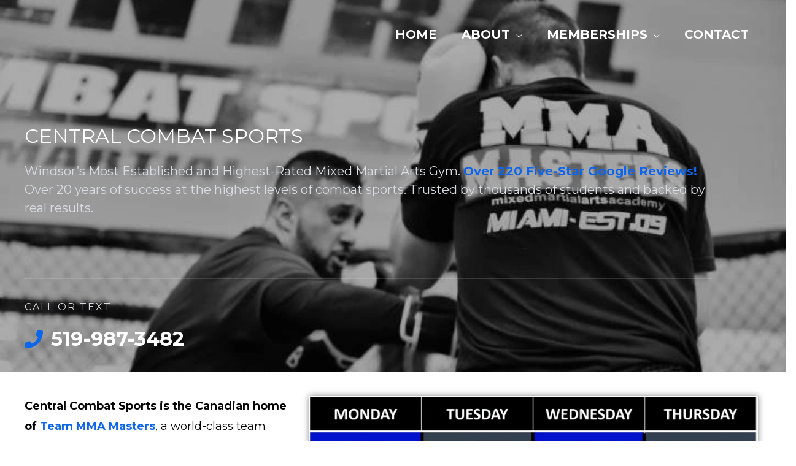

--- FILE ---
content_type: text/css
request_url: https://centralmma.com/wp-content/cache/flying-press/2f985d462f0e.post-1526.css
body_size: 3245
content:
.elementor-1526 .elementor-element.elementor-element-4fb4fd81:not(.elementor-motion-effects-element-type-background),.elementor-1526 .elementor-element.elementor-element-4fb4fd81>.elementor-motion-effects-container>.elementor-motion-effects-layer{background-color:#272DB0B3;background-image:url(https://centralmma.com/wp-content/uploads/2025/12/Background.webp);background-position:center center;background-repeat:no-repeat;background-size:cover}.elementor-1526 .elementor-element.elementor-element-4fb4fd81>.elementor-background-overlay{background-color:#1A202ADB;opacity:1;transition:background 0.3s,border-radius 0.3s,opacity 0.3s}.elementor-1526 .elementor-element.elementor-element-4fb4fd81{transition:background 0.3s,border 0.3s,border-radius 0.3s,box-shadow 0.3s;padding:160px 40px 0 40px}.elementor-1526 .elementor-element.elementor-element-61583980>.elementor-element-populated{margin:0 80px 24px 0;--e-column-margin-right:80px;--e-column-margin-left:0px;padding:40px 0 0 0}.elementor-1526 .elementor-element.elementor-element-4f3c750f>.elementor-widget-container{margin:-150px 0 0 0;padding:0 0 0 0}.elementor-1526 .elementor-element.elementor-element-4f3c750f{z-index:0;text-align:start}.elementor-1526 .elementor-element.elementor-element-4f3c750f .elementor-heading-title{letter-spacing:2px;color:#FFF}.elementor-1526 .elementor-element.elementor-element-2d8a6dce>.elementor-widget-container{margin:0 0 0 0}.elementor-1526 .elementor-element.elementor-element-2d8a6dce{text-align:start}.elementor-1526 .elementor-element.elementor-element-2d8a6dce .elementor-heading-title{font-size:32px;color:#FFF}.elementor-1526 .elementor-element.elementor-element-567d3879>.elementor-widget-container{padding:0 0 0 0}.elementor-1526 .elementor-element.elementor-element-567d3879{text-align:start;font-size:20px;line-height:30px;letter-spacing:0;color:#D8DBE1}.elementor-1526 .elementor-element.elementor-element-50ff4212{--divider-border-style:solid;--divider-color:rgba(255, 255, 255, 0.14);--divider-border-width:1px}.elementor-1526 .elementor-element.elementor-element-50ff4212>.elementor-widget-container{margin:60px 0 16px 0}.elementor-1526 .elementor-element.elementor-element-50ff4212 .elementor-divider-separator{width:100%;margin:0 auto;margin-left:0}.elementor-1526 .elementor-element.elementor-element-50ff4212 .elementor-divider{text-align:left}.elementor-1526 .elementor-element.elementor-element-74b79705>.elementor-widget-container{padding:0 0 0 0}.elementor-1526 .elementor-element.elementor-element-74b79705{text-align:start}.elementor-1526 .elementor-element.elementor-element-74b79705 .elementor-heading-title{letter-spacing:2px;color:#D8DBE1}.elementor-1526 .elementor-element.elementor-element-3083b3f4>.elementor-widget-container{margin:-8px 0 0 0}.elementor-1526 .elementor-element.elementor-element-3083b3f4 .elementor-icon-list-icon i{color:#0C65ED;transition:color 0.3s}.elementor-1526 .elementor-element.elementor-element-3083b3f4 .elementor-icon-list-icon svg{fill:#0C65ED;transition:fill 0.3s}.elementor-1526 .elementor-element.elementor-element-3083b3f4{--e-icon-list-icon-size:30px;--icon-vertical-offset:0px}.elementor-1526 .elementor-element.elementor-element-3083b3f4 .elementor-icon-list-item>.elementor-icon-list-text,.elementor-1526 .elementor-element.elementor-element-3083b3f4 .elementor-icon-list-item>a{font-size:32px;font-weight:600}.elementor-1526 .elementor-element.elementor-element-3083b3f4 .elementor-icon-list-text{color:#FFF;transition:color 0.3s}.elementor-1526 .elementor-element.elementor-element-d1cd876>.elementor-container{min-height:400px}.elementor-1526 .elementor-element.elementor-element-d1cd876{padding:0 20px 0 20px}.elementor-1526 .elementor-element.elementor-element-3e7c8be8>.elementor-widget-container{margin:15px 0 0 10px;padding:0 0 0 0}.elementor-1526 .elementor-element.elementor-element-3e7c8be8{font-size:18px;color:#010102}.elementor-1526 .elementor-element.elementor-element-3c7232a4{width:var(--container-widget-width,100.57%);max-width:100.57%;--container-widget-width:100.57%;--container-widget-flex-grow:0}.elementor-1526 .elementor-element.elementor-element-3c7232a4>.elementor-widget-container{background-color:#0000;margin:0 0 0 0;padding:30px 15px 15px 15px}.elementor-1526 .elementor-element.elementor-element-3c7232a4 img{opacity:1;box-shadow:0 0 10px 0 rgb(0 0 0 / .5)}.elementor-1526 .elementor-element.elementor-element-a9a053b:not(.elementor-motion-effects-element-type-background),.elementor-1526 .elementor-element.elementor-element-a9a053b>.elementor-motion-effects-container>.elementor-motion-effects-layer{background-color:#1A202A}.elementor-1526 .elementor-element.elementor-element-a9a053b{transition:background 0.3s,border 0.3s,border-radius 0.3s,box-shadow 0.3s;padding:50px 0 60px 0}.elementor-1526 .elementor-element.elementor-element-a9a053b>.elementor-background-overlay{transition:background 0.3s,border-radius 0.3s,opacity 0.3s}.elementor-1526 .elementor-element.elementor-element-7aa8493>.elementor-widget-container{margin:90px -17px -17px -17px}.elementor-1526 .elementor-element.elementor-element-7aa8493{text-align:center}.elementor-1526 .elementor-element.elementor-element-7aa8493 .elementor-heading-title{font-size:32px;font-weight:600;color:#FFF}.elementor-1526 .elementor-element.elementor-element-84f1df6{text-align:center}.elementor-1526 .elementor-element.elementor-element-84f1df6 .elementor-heading-title{font-size:20px;color:#0C65ED}.elementor-1526 .elementor-element.elementor-element-35972e3{--divider-border-style:solid;--divider-color:#FFFFFF24;--divider-border-width:1px}.elementor-1526 .elementor-element.elementor-element-35972e3 .elementor-divider-separator{width:90%;margin:0 auto;margin-center:0}.elementor-1526 .elementor-element.elementor-element-35972e3 .elementor-divider{text-align:center;padding-block-start:15px;padding-block-end:15px}.elementor-1526 .elementor-element.elementor-element-216fced>.elementor-widget-container{margin:-30px 0 0 0;padding:15px 0 0 0}.elementor-1526 .elementor-element.elementor-element-216fced.elementor-arrows-yes .elementor-main-swiper{width:calc(95% - 40px)}.elementor-1526 .elementor-element.elementor-element-216fced .elementor-main-swiper{width:95%}.elementor-1526 .elementor-element.elementor-element-216fced .elementor-main-swiper .swiper-slide{border-width:0 0 0 0;border-radius:0;padding:0 0 6px 0}.elementor-1526 .elementor-element.elementor-element-216fced .elementor-swiper-button{font-size:35px;color:#727272}.elementor-1526 .elementor-element.elementor-element-216fced .elementor-swiper-button svg{fill:#727272}.elementor-1526 .elementor-element.elementor-element-216fced.elementor-testimonial--layout-image_inline .elementor-testimonial__footer,.elementor-1526 .elementor-element.elementor-element-216fced.elementor-testimonial--layout-image_stacked .elementor-testimonial__footer{margin-top:23px}.elementor-1526 .elementor-element.elementor-element-216fced.elementor-testimonial--layout-image_above .elementor-testimonial__footer{margin-bottom:23px}.elementor-1526 .elementor-element.elementor-element-216fced.elementor-testimonial--layout-image_left .elementor-testimonial__footer{padding-right:23px}.elementor-1526 .elementor-element.elementor-element-216fced.elementor-testimonial--layout-image_right .elementor-testimonial__footer{padding-left:23px}.elementor-1526 .elementor-element.elementor-element-216fced .elementor-testimonial__text{color:#FFFFFFE8;font-size:17px;font-weight:300;font-style:normal;line-height:2em}.elementor-1526 .elementor-element.elementor-element-216fced .elementor-testimonial__name{color:#FFFFFFE8;font-size:22px;font-weight:900;text-transform:uppercase;font-style:normal}.elementor-1526 .elementor-element.elementor-element-216fced .elementor-testimonial__title{color:#0C65ED;font-size:20px;font-weight:700;text-transform:uppercase;font-style:normal;line-height:1em}.elementor-1526 .elementor-element.elementor-element-216fced .elementor-testimonial__image img{width:140px;height:140px;border-style:solid;border-color:#FFFFFFC9;border-width:2px}.elementor-1526 .elementor-element.elementor-element-216fced.elementor-testimonial--layout-image_left .elementor-testimonial__content:after,.elementor-1526 .elementor-element.elementor-element-216fced.elementor-testimonial--layout-image_right .elementor-testimonial__content:after{top:calc(20px + (140px / 2) - 8px)}body:not(.rtl) .elementor-1526 .elementor-element.elementor-element-216fced.elementor-testimonial--layout-image_stacked:not(.elementor-testimonial--align-center):not(.elementor-testimonial--align-right) .elementor-testimonial__content:after,body:not(.rtl) .elementor-1526 .elementor-element.elementor-element-216fced.elementor-testimonial--layout-image_inline:not(.elementor-testimonial--align-center):not(.elementor-testimonial--align-right) .elementor-testimonial__content:after,.elementor-1526 .elementor-element.elementor-element-216fced.elementor-testimonial--layout-image_stacked.elementor-testimonial--align-left .elementor-testimonial__content:after,.elementor-1526 .elementor-element.elementor-element-216fced.elementor-testimonial--layout-image_inline.elementor-testimonial--align-left .elementor-testimonial__content:after{left:calc(20px + (140px / 2) - 8px);right:auto}body.rtl .elementor-1526 .elementor-element.elementor-element-216fced.elementor-testimonial--layout-image_stacked:not(.elementor-testimonial--align-center):not(.elementor-testimonial--align-left) .elementor-testimonial__content:after,body.rtl .elementor-1526 .elementor-element.elementor-element-216fced.elementor-testimonial--layout-image_inline:not(.elementor-testimonial--align-center):not(.elementor-testimonial--align-left) .elementor-testimonial__content:after,.elementor-1526 .elementor-element.elementor-element-216fced.elementor-testimonial--layout-image_stacked.elementor-testimonial--align-right .elementor-testimonial__content:after,.elementor-1526 .elementor-element.elementor-element-216fced.elementor-testimonial--layout-image_inline.elementor-testimonial--align-right .elementor-testimonial__content:after{right:calc(20px + (140px / 2) - 8px);left:auto}body:not(.rtl) .elementor-1526 .elementor-element.elementor-element-216fced.elementor-testimonial--layout-image_above:not(.elementor-testimonial--align-center):not(.elementor-testimonial--align-right) .elementor-testimonial__content:after,.elementor-1526 .elementor-element.elementor-element-216fced.elementor-testimonial--layout-image_above.elementor-testimonial--align-left .elementor-testimonial__content:after{left:calc(20px + (140px / 2) - 8px);right:auto}body.rtl .elementor-1526 .elementor-element.elementor-element-216fced.elementor-testimonial--layout-image_above:not(.elementor-testimonial--align-center):not(.elementor-testimonial--align-left) .elementor-testimonial__content:after,.elementor-1526 .elementor-element.elementor-element-216fced.elementor-testimonial--layout-image_above.elementor-testimonial--align-right .elementor-testimonial__content:after{right:calc(20px + (140px / 2) - 8px);left:auto}.elementor-1526 .elementor-element.elementor-element-5875d224>.elementor-container>.elementor-column>.elementor-widget-wrap{align-content:flex-start;align-items:flex-start}.elementor-1526 .elementor-element.elementor-element-5875d224:not(.elementor-motion-effects-element-type-background),.elementor-1526 .elementor-element.elementor-element-5875d224>.elementor-motion-effects-container>.elementor-motion-effects-layer{background-color:#000DB6}.elementor-1526 .elementor-element.elementor-element-5875d224{transition:background 0.3s,border 0.3s,border-radius 0.3s,box-shadow 0.3s;margin-top:-1px;margin-bottom:0;padding:100px 20px 104px 20px}.elementor-1526 .elementor-element.elementor-element-5875d224>.elementor-background-overlay{transition:background 0.3s,border-radius 0.3s,opacity 0.3s}.elementor-1526 .elementor-element.elementor-element-4a8d93d>.elementor-widget-container{margin:40px 12px 12px 12px}.elementor-1526 .elementor-element.elementor-element-4a8d93d{text-align:center}.elementor-1526 .elementor-element.elementor-element-4a8d93d .elementor-heading-title{font-size:32px;color:#FFF}.elementor-1526 .elementor-element.elementor-element-ebbd400{--divider-border-style:solid;--divider-color:#FFFFFF;--divider-border-width:1px}.elementor-1526 .elementor-element.elementor-element-ebbd400 .elementor-divider-separator{width:100%}.elementor-1526 .elementor-element.elementor-element-ebbd400 .elementor-divider{padding-block-start:15px;padding-block-end:15px}.elementor-1526 .elementor-element.elementor-element-ed62044{text-align:center;font-size:17px;line-height:24px;color:#FFF}.elementor-1526 .elementor-element.elementor-element-942015b:not(.elementor-motion-effects-element-type-background),.elementor-1526 .elementor-element.elementor-element-942015b>.elementor-motion-effects-container>.elementor-motion-effects-layer{background-color:#000}.elementor-1526 .elementor-element.elementor-element-942015b{transition:background 0.3s,border 0.3s,border-radius 0.3s,box-shadow 0.3s;padding:50px 0 50px 0}.elementor-1526 .elementor-element.elementor-element-942015b>.elementor-background-overlay{transition:background 0.3s,border-radius 0.3s,opacity 0.3s}.elementor-1526 .elementor-element.elementor-element-7c9b398>.elementor-widget-container{margin:90px -17px -17px -17px}.elementor-1526 .elementor-element.elementor-element-7c9b398{text-align:center}.elementor-1526 .elementor-element.elementor-element-7c9b398 .elementor-heading-title{font-size:32px;font-weight:600;color:#FFF}.elementor-1526 .elementor-element.elementor-element-f318540{text-align:center}.elementor-1526 .elementor-element.elementor-element-f318540 .elementor-heading-title{font-size:20px;color:#0C65ED}.elementor-1526 .elementor-element.elementor-element-1316f7b{--divider-border-style:solid;--divider-color:#FFFFFF24;--divider-border-width:1px}.elementor-1526 .elementor-element.elementor-element-1316f7b .elementor-divider-separator{width:90%;margin:0 auto;margin-center:0}.elementor-1526 .elementor-element.elementor-element-1316f7b .elementor-divider{text-align:center;padding-block-start:15px;padding-block-end:15px}.elementor-1526 .elementor-element.elementor-element-6b76acd>.elementor-widget-container{margin:0 0 0 0;padding:15px 0 0 0}.elementor-1526 .elementor-element.elementor-element-6b76acd.elementor-arrows-yes .elementor-main-swiper{width:calc(95% - 40px)}.elementor-1526 .elementor-element.elementor-element-6b76acd .elementor-main-swiper{width:95%}.elementor-1526 .elementor-element.elementor-element-6b76acd .elementor-main-swiper .swiper-slide{border-width:0 0 0 0;border-radius:0;padding:0 0 6px 0}.elementor-1526 .elementor-element.elementor-element-6b76acd .elementor-swiper-button{font-size:35px;color:#727272}.elementor-1526 .elementor-element.elementor-element-6b76acd .elementor-swiper-button svg{fill:#727272}.elementor-1526 .elementor-element.elementor-element-6b76acd.elementor-testimonial--layout-image_inline .elementor-testimonial__footer,.elementor-1526 .elementor-element.elementor-element-6b76acd.elementor-testimonial--layout-image_stacked .elementor-testimonial__footer{margin-top:23px}.elementor-1526 .elementor-element.elementor-element-6b76acd.elementor-testimonial--layout-image_above .elementor-testimonial__footer{margin-bottom:23px}.elementor-1526 .elementor-element.elementor-element-6b76acd.elementor-testimonial--layout-image_left .elementor-testimonial__footer{padding-right:23px}.elementor-1526 .elementor-element.elementor-element-6b76acd.elementor-testimonial--layout-image_right .elementor-testimonial__footer{padding-left:23px}.elementor-1526 .elementor-element.elementor-element-6b76acd .elementor-testimonial__text{color:#FFFFFFE8;font-size:17px;font-weight:300;font-style:normal;line-height:2em}.elementor-1526 .elementor-element.elementor-element-6b76acd .elementor-testimonial__name{color:#0C65ED;font-size:20px;font-weight:900;text-transform:uppercase;font-style:normal}.elementor-1526 .elementor-element.elementor-element-6b76acd .elementor-testimonial__title{color:#FFFFFFC9;font-size:15px;font-weight:300;text-transform:uppercase;font-style:normal;line-height:.9em}.elementor-1526 .elementor-element.elementor-element-6b76acd .elementor-testimonial__image img{width:140px;height:140px;border-style:solid;border-color:#FFFFFFC9;border-width:2px}.elementor-1526 .elementor-element.elementor-element-6b76acd.elementor-testimonial--layout-image_left .elementor-testimonial__content:after,.elementor-1526 .elementor-element.elementor-element-6b76acd.elementor-testimonial--layout-image_right .elementor-testimonial__content:after{top:calc(20px + (140px / 2) - 8px)}body:not(.rtl) .elementor-1526 .elementor-element.elementor-element-6b76acd.elementor-testimonial--layout-image_stacked:not(.elementor-testimonial--align-center):not(.elementor-testimonial--align-right) .elementor-testimonial__content:after,body:not(.rtl) .elementor-1526 .elementor-element.elementor-element-6b76acd.elementor-testimonial--layout-image_inline:not(.elementor-testimonial--align-center):not(.elementor-testimonial--align-right) .elementor-testimonial__content:after,.elementor-1526 .elementor-element.elementor-element-6b76acd.elementor-testimonial--layout-image_stacked.elementor-testimonial--align-left .elementor-testimonial__content:after,.elementor-1526 .elementor-element.elementor-element-6b76acd.elementor-testimonial--layout-image_inline.elementor-testimonial--align-left .elementor-testimonial__content:after{left:calc(20px + (140px / 2) - 8px);right:auto}body.rtl .elementor-1526 .elementor-element.elementor-element-6b76acd.elementor-testimonial--layout-image_stacked:not(.elementor-testimonial--align-center):not(.elementor-testimonial--align-left) .elementor-testimonial__content:after,body.rtl .elementor-1526 .elementor-element.elementor-element-6b76acd.elementor-testimonial--layout-image_inline:not(.elementor-testimonial--align-center):not(.elementor-testimonial--align-left) .elementor-testimonial__content:after,.elementor-1526 .elementor-element.elementor-element-6b76acd.elementor-testimonial--layout-image_stacked.elementor-testimonial--align-right .elementor-testimonial__content:after,.elementor-1526 .elementor-element.elementor-element-6b76acd.elementor-testimonial--layout-image_inline.elementor-testimonial--align-right .elementor-testimonial__content:after{right:calc(20px + (140px / 2) - 8px);left:auto}body:not(.rtl) .elementor-1526 .elementor-element.elementor-element-6b76acd.elementor-testimonial--layout-image_above:not(.elementor-testimonial--align-center):not(.elementor-testimonial--align-right) .elementor-testimonial__content:after,.elementor-1526 .elementor-element.elementor-element-6b76acd.elementor-testimonial--layout-image_above.elementor-testimonial--align-left .elementor-testimonial__content:after{left:calc(20px + (140px / 2) - 8px);right:auto}body.rtl .elementor-1526 .elementor-element.elementor-element-6b76acd.elementor-testimonial--layout-image_above:not(.elementor-testimonial--align-center):not(.elementor-testimonial--align-left) .elementor-testimonial__content:after,.elementor-1526 .elementor-element.elementor-element-6b76acd.elementor-testimonial--layout-image_above.elementor-testimonial--align-right .elementor-testimonial__content:after{right:calc(20px + (140px / 2) - 8px);left:auto}.elementor-1526 .elementor-element.elementor-element-41d1393e>.elementor-container>.elementor-column>.elementor-widget-wrap{align-content:center;align-items:center}.elementor-1526 .elementor-element.elementor-element-41d1393e:not(.elementor-motion-effects-element-type-background),.elementor-1526 .elementor-element.elementor-element-41d1393e>.elementor-motion-effects-container>.elementor-motion-effects-layer{background-color:#1A202A}.elementor-1526 .elementor-element.elementor-element-41d1393e{transition:background 0.3s,border 0.3s,border-radius 0.3s,box-shadow 0.3s;padding:100px 0 100px 0}.elementor-1526 .elementor-element.elementor-element-41d1393e>.elementor-background-overlay{transition:background 0.3s,border-radius 0.3s,opacity 0.3s}.elementor-1526 .elementor-element.elementor-element-c8f1264>.elementor-widget-container{margin:50px -17px -17px -17px;padding:0 0 0 0}.elementor-1526 .elementor-element.elementor-element-c8f1264{text-align:center}.elementor-1526 .elementor-element.elementor-element-c8f1264 .elementor-heading-title{font-size:32px;font-weight:600;color:#fff}.elementor-1526 .elementor-element.elementor-element-b968e03{text-align:center}.elementor-1526 .elementor-element.elementor-element-b968e03 .elementor-heading-title{font-size:20px;color:#0C65ED}.elementor-1526 .elementor-element.elementor-element-d0a212d{margin-top:20px;margin-bottom:20px}.elementor-1526 .elementor-element.elementor-element-918c949:not(.elementor-motion-effects-element-type-background)>.elementor-widget-wrap,.elementor-1526 .elementor-element.elementor-element-918c949>.elementor-widget-wrap>.elementor-motion-effects-container>.elementor-motion-effects-layer{background-color:#fff0}.elementor-1526 .elementor-element.elementor-element-918c949>.elementor-element-populated{border-style:solid;border-width:1px 1px 1px 1px;border-color:#FFFFFF24;transition:background 0.3s,border 0.3s,border-radius 0.3s,box-shadow 0.3s;margin:5px 5px 5px 5px;--e-column-margin-right:5px;--e-column-margin-left:5px;padding:55px 55px 55px 55px}.elementor-1526 .elementor-element.elementor-element-918c949>.elementor-element-populated>.elementor-background-overlay{transition:background 0.3s,border-radius 0.3s,opacity 0.3s}.elementor-1526 .elementor-element.elementor-element-ec46c26{width:100%;max-width:100%;text-align:center}.elementor-1526 .elementor-element.elementor-element-ec46c26>.elementor-widget-container{margin:0 0 0 0;padding:0 0 0 0}.elementor-1526 .elementor-element.elementor-element-ec46c26 .elementor-heading-title{font-size:25px;color:#FFF}.elementor-1526 .elementor-element.elementor-element-6c7ab72{width:100%;max-width:100%;text-align:center}.elementor-1526 .elementor-element.elementor-element-6c7ab72>.elementor-widget-container{margin:-20px -20px -20px -20px;padding:0 0 0 0}.elementor-1526 .elementor-element.elementor-element-6c7ab72 .elementor-heading-title{font-weight:400;font-style:normal;color:#FFF}.elementor-1526 .elementor-element.elementor-element-1ec0e2b6 .elementor-counter-number-wrapper{color:#0051CE;font-size:30px;font-weight:600}.elementor-1526 .elementor-element.elementor-element-1ec0e2b6 .elementor-counter-title{color:#fff;font-size:10px;font-weight:700;letter-spacing:5px}.elementor-1526 .elementor-element.elementor-element-77c07ef{--divider-border-style:solid;--divider-color:#FFFFFF57;--divider-border-width:1px}.elementor-1526 .elementor-element.elementor-element-77c07ef>.elementor-widget-container{margin:-15px -15px -15px -15px;padding:0 0 0 0}.elementor-1526 .elementor-element.elementor-element-77c07ef .elementor-divider-separator{width:40%;margin:0 auto;margin-center:0}.elementor-1526 .elementor-element.elementor-element-77c07ef .elementor-divider{text-align:center;padding-block-start:15px;padding-block-end:15px}.elementor-1526 .elementor-element.elementor-element-262b9f0b>.elementor-widget-container{margin:0 0 0 0;padding:0 0 0 0}.elementor-1526 .elementor-element.elementor-element-262b9f0b{text-align:center;font-size:15px;font-weight:300;line-height:1.8em;color:#fff}.elementor-1526 .elementor-element.elementor-element-c17cfb1:not(.elementor-motion-effects-element-type-background)>.elementor-widget-wrap,.elementor-1526 .elementor-element.elementor-element-c17cfb1>.elementor-widget-wrap>.elementor-motion-effects-container>.elementor-motion-effects-layer{background-color:#fff0}.elementor-1526 .elementor-element.elementor-element-c17cfb1>.elementor-element-populated{border-style:solid;border-width:1px 1px 1px 1px;border-color:#FFFFFF24;transition:background 0.3s,border 0.3s,border-radius 0.3s,box-shadow 0.3s;margin:5px 5px 5px 5px;--e-column-margin-right:5px;--e-column-margin-left:5px;padding:55px 55px 55px 55px}.elementor-1526 .elementor-element.elementor-element-c17cfb1>.elementor-element-populated>.elementor-background-overlay{transition:background 0.3s,border-radius 0.3s,opacity 0.3s}.elementor-1526 .elementor-element.elementor-element-4ebb89e{width:100%;max-width:100%;text-align:center}.elementor-1526 .elementor-element.elementor-element-4ebb89e>.elementor-widget-container{margin:0 -10px 0 -10px;padding:0 0 0 0}.elementor-1526 .elementor-element.elementor-element-4ebb89e .elementor-heading-title{font-size:25px;color:#FFF}.elementor-1526 .elementor-element.elementor-element-2defb9b{width:100%;max-width:100%;text-align:center}.elementor-1526 .elementor-element.elementor-element-2defb9b>.elementor-widget-container{margin:-20px -20px -20px -20px;padding:0 0 0 0}.elementor-1526 .elementor-element.elementor-element-2defb9b .elementor-heading-title{font-weight:400;font-style:normal;color:#FFF}.elementor-1526 .elementor-element.elementor-element-5e978ba .elementor-counter-number-wrapper{color:#0051CE;font-size:30px;font-weight:600}.elementor-1526 .elementor-element.elementor-element-5e978ba .elementor-counter-title{color:#fff;font-size:10px;font-weight:700;letter-spacing:5px}.elementor-1526 .elementor-element.elementor-element-e2c98ed{--divider-border-style:solid;--divider-color:#FFFFFF57;--divider-border-width:1px}.elementor-1526 .elementor-element.elementor-element-e2c98ed>.elementor-widget-container{margin:-15px -15px -15px -15px;padding:0 0 0 0}.elementor-1526 .elementor-element.elementor-element-e2c98ed .elementor-divider-separator{width:40%;margin:0 auto;margin-center:0}.elementor-1526 .elementor-element.elementor-element-e2c98ed .elementor-divider{text-align:center;padding-block-start:15px;padding-block-end:15px}.elementor-1526 .elementor-element.elementor-element-d0e4578>.elementor-widget-container{margin:0 0 0 0;padding:0 0 0 0}.elementor-1526 .elementor-element.elementor-element-d0e4578{text-align:center;font-size:15px;font-weight:300;line-height:1.8em;color:#fff}.elementor-1526 .elementor-element.elementor-element-7c730771>.elementor-element-populated{border-style:solid;border-width:1px 1px 1px 1px;border-color:#FFFFFF24;margin:5px 5px 5px 5px;--e-column-margin-right:5px;--e-column-margin-left:5px;padding:55px 55px 55px 55px}.elementor-1526 .elementor-element.elementor-element-27148e6{width:100%;max-width:100%;text-align:center}.elementor-1526 .elementor-element.elementor-element-27148e6>.elementor-widget-container{margin:0 0 0 0;padding:0 0 0 0}.elementor-1526 .elementor-element.elementor-element-27148e6 .elementor-heading-title{font-size:25px;color:#FFF}.elementor-1526 .elementor-element.elementor-element-9534815{width:100%;max-width:100%;text-align:center}.elementor-1526 .elementor-element.elementor-element-9534815>.elementor-widget-container{margin:-20px -20px -20px -20px;padding:0 0 0 0}.elementor-1526 .elementor-element.elementor-element-9534815 .elementor-heading-title{font-weight:400;font-style:normal;color:#FFF}.elementor-1526 .elementor-element.elementor-element-273f844e .elementor-counter-number-wrapper{color:#0051CE;font-size:30px;font-weight:600}.elementor-1526 .elementor-element.elementor-element-273f844e .elementor-counter-title{color:#fff;font-size:10px;font-weight:600;letter-spacing:5px}.elementor-1526 .elementor-element.elementor-element-255db6a{--divider-border-style:solid;--divider-color:#FFFFFF57;--divider-border-width:1px}.elementor-1526 .elementor-element.elementor-element-255db6a>.elementor-widget-container{margin:-15px -15px -15px -15px;padding:0 0 0 0}.elementor-1526 .elementor-element.elementor-element-255db6a .elementor-divider-separator{width:40%;margin:0 auto;margin-center:0}.elementor-1526 .elementor-element.elementor-element-255db6a .elementor-divider{text-align:center;padding-block-start:15px;padding-block-end:15px}.elementor-1526 .elementor-element.elementor-element-1da353ba>.elementor-widget-container{margin:0 0 0 0;padding:0 0 0 0}.elementor-1526 .elementor-element.elementor-element-1da353ba{text-align:center;font-size:15px;font-weight:300;line-height:1.8em;color:#fff}.elementor-1526 .elementor-element.elementor-element-415bcdc .elementor-button{font-size:12px}.elementor-1526 .elementor-element.elementor-element-4bd38ae5>.elementor-element-populated{border-style:solid;border-width:1px 1px 1px 1px;border-color:#FFFFFF24;margin:5px 5px 5px 5px;--e-column-margin-right:5px;--e-column-margin-left:5px;padding:55px 55px 55px 55px}.elementor-1526 .elementor-element.elementor-element-a420dde{width:100%;max-width:100%;text-align:center}.elementor-1526 .elementor-element.elementor-element-a420dde>.elementor-widget-container{margin:0 -10px 0 -10px;padding:0 0 0 0}.elementor-1526 .elementor-element.elementor-element-a420dde .elementor-heading-title{font-size:25px;color:#FFF}.elementor-1526 .elementor-element.elementor-element-3bf53a1{width:100%;max-width:100%;text-align:center}.elementor-1526 .elementor-element.elementor-element-3bf53a1>.elementor-widget-container{margin:-20px -20px -20px -20px;padding:0 0 0 0}.elementor-1526 .elementor-element.elementor-element-3bf53a1 .elementor-heading-title{font-weight:400;font-style:normal;color:#FFF}.elementor-1526 .elementor-element.elementor-element-1be4076 .elementor-counter-number-wrapper{color:#0051CE;font-size:30px;font-weight:600}.elementor-1526 .elementor-element.elementor-element-1be4076 .elementor-counter-title{color:#fff;font-size:10px;font-weight:600;letter-spacing:5px}.elementor-1526 .elementor-element.elementor-element-c79473a{--divider-border-style:solid;--divider-color:#FFFFFF57;--divider-border-width:1px}.elementor-1526 .elementor-element.elementor-element-c79473a>.elementor-widget-container{margin:-15px -15px -15px -15px;padding:0 0 0 0}.elementor-1526 .elementor-element.elementor-element-c79473a .elementor-divider-separator{width:40%;margin:0 auto;margin-center:0}.elementor-1526 .elementor-element.elementor-element-c79473a .elementor-divider{text-align:center;padding-block-start:15px;padding-block-end:15px}.elementor-1526 .elementor-element.elementor-element-434cfc09{text-align:center;font-size:15px;font-weight:300;line-height:1.8em;color:#fff}.elementor-1526 .elementor-element.elementor-element-3d517b2>.elementor-container>.elementor-column>.elementor-widget-wrap{align-content:flex-start;align-items:flex-start}.elementor-1526 .elementor-element.elementor-element-3d517b2:not(.elementor-motion-effects-element-type-background),.elementor-1526 .elementor-element.elementor-element-3d517b2>.elementor-motion-effects-container>.elementor-motion-effects-layer{background-color:#000DB6}.elementor-1526 .elementor-element.elementor-element-3d517b2{transition:background 0.3s,border 0.3s,border-radius 0.3s,box-shadow 0.3s;margin-top:-1px;margin-bottom:0;padding:100px 20px 104px 20px}.elementor-1526 .elementor-element.elementor-element-3d517b2>.elementor-background-overlay{transition:background 0.3s,border-radius 0.3s,opacity 0.3s}.elementor-1526 .elementor-element.elementor-element-b3890f5>.elementor-widget-container{margin:5px 12px 12px 12px}.elementor-1526 .elementor-element.elementor-element-b3890f5{text-align:center}.elementor-1526 .elementor-element.elementor-element-b3890f5 .elementor-heading-title{font-size:32px;color:#FFF}.elementor-1526 .elementor-element.elementor-element-fba3deb{--divider-border-style:solid;--divider-color:#FFFFFF;--divider-border-width:1px}.elementor-1526 .elementor-element.elementor-element-fba3deb .elementor-divider-separator{width:100%}.elementor-1526 .elementor-element.elementor-element-fba3deb .elementor-divider{padding-block-start:15px;padding-block-end:15px}.elementor-1526 .elementor-element.elementor-element-4e1fe98{font-size:17px;line-height:24px;color:#FFF}.elementor-1526 .elementor-element.elementor-element-55fde28:not(.elementor-motion-effects-element-type-background),.elementor-1526 .elementor-element.elementor-element-55fde28>.elementor-motion-effects-container>.elementor-motion-effects-layer{background-color:#1A202A}.elementor-1526 .elementor-element.elementor-element-55fde28{transition:background 0.3s,border 0.3s,border-radius 0.3s,box-shadow 0.3s;padding:50px 0 60px 0}.elementor-1526 .elementor-element.elementor-element-55fde28>.elementor-background-overlay{transition:background 0.3s,border-radius 0.3s,opacity 0.3s}.elementor-1526 .elementor-element.elementor-element-d534ad1>.elementor-widget-container{margin:90px -17px -17px -17px}.elementor-1526 .elementor-element.elementor-element-d534ad1{text-align:center}.elementor-1526 .elementor-element.elementor-element-d534ad1 .elementor-heading-title{font-size:32px;font-weight:600;color:#FFF}.elementor-1526 .elementor-element.elementor-element-b4ab7dc{text-align:center}.elementor-1526 .elementor-element.elementor-element-b4ab7dc .elementor-heading-title{font-size:20px;color:#0C65ED}.elementor-1526 .elementor-element.elementor-element-c814273{--divider-border-style:solid;--divider-color:#FFFFFF24;--divider-border-width:1px}.elementor-1526 .elementor-element.elementor-element-c814273 .elementor-divider-separator{width:90%;margin:0 auto;margin-center:0}.elementor-1526 .elementor-element.elementor-element-c814273 .elementor-divider{text-align:center;padding-block-start:15px;padding-block-end:15px}.elementor-1526 .elementor-element.elementor-element-2cb8b3b>.elementor-widget-container{margin:0 10px 0 10px;border-style:none;border-radius:0 0 0 0}.elementor-1526 .elementor-element.elementor-element-2cb8b3b{text-align:center}.elementor-1526 .elementor-element.elementor-element-2cb8b3b .elementor-heading-title{font-size:16px;color:#FFF}.elementor-1526 .elementor-element.elementor-element-55b33dd{padding:20px 30px 40px 30px}.elementor-1526 .elementor-element.elementor-element-3794b53>.elementor-element-populated{padding:20px 10px 0 10px}.elementor-1526 .elementor-element.elementor-element-0fc2a1d>.elementor-widget-container{margin:0 0 0 0;padding:0 0 0 0}.elementor-1526 .elementor-element.elementor-element-2b0b145>.elementor-widget-container{margin:25px 0 0 0}.elementor-1526 .elementor-element.elementor-element-d980c50>.elementor-widget-container{margin:0 15px -20px 0;padding:0 0 0 0}.elementor-1526 .elementor-element.elementor-element-d980c50{font-size:16px}.elementor-1526 .elementor-element.elementor-element-f327a52>.elementor-element-populated{margin:0 0 0 0;--e-column-margin-right:0px;--e-column-margin-left:0px;padding:0 0 0 0}.elementor-1526 .elementor-element.elementor-element-cce0e7f>.elementor-widget-container{padding:40px 20px 0 20px}:root{--page-title-display:none}@media(min-width:768px){.elementor-1526 .elementor-element.elementor-element-2a0a218{width:37.008%}.elementor-1526 .elementor-element.elementor-element-975432d{width:62.992%}.elementor-1526 .elementor-element.elementor-element-3794b53{width:49.999%}.elementor-1526 .elementor-element.elementor-element-f327a52{width:50.001%}}@media(max-width:1024px){.elementor-1526 .elementor-element.elementor-element-4fb4fd81{padding:120px 16px 0 40px}.elementor-1526 .elementor-element.elementor-element-61583980>.elementor-element-populated{margin:0 40px 24px 0;--e-column-margin-right:40px;--e-column-margin-left:0px}.elementor-1526 .elementor-element.elementor-element-4f3c750f>.elementor-widget-container{margin:-120px 0 0 0}.elementor-1526 .elementor-element.elementor-element-567d3879>.elementor-widget-container{margin:0 24px 0 0;padding:0 0 0 0}.elementor-1526 .elementor-element.elementor-element-50ff4212>.elementor-widget-container{margin:140px 0 0 0;padding:0 0 0 0}.elementor-1526 .elementor-element.elementor-element-3083b3f4{--e-icon-list-icon-size:22px}.elementor-1526 .elementor-element.elementor-element-3083b3f4 .elementor-icon-list-item>.elementor-icon-list-text,.elementor-1526 .elementor-element.elementor-element-3083b3f4 .elementor-icon-list-item>a{font-size:24px}.elementor-1526 .elementor-element.elementor-element-d1cd876>.elementor-container{min-height:0}.elementor-1526 .elementor-element.elementor-element-3e7c8be8{font-size:16px}.elementor-1526 .elementor-element.elementor-element-975432d>.elementor-element-populated{padding:50px 0 0 0}.elementor-1526 .elementor-element.elementor-element-3c7232a4{width:var(--container-widget-width,100%);max-width:100%;--container-widget-width:100%;--container-widget-flex-grow:0;text-align:start}.elementor-1526 .elementor-element.elementor-element-3c7232a4>.elementor-widget-container{margin:0 0 0 0;padding:30px 0 0 0}.elementor-1526 .elementor-element.elementor-element-a9a053b{padding:100px 0 100px 0}.elementor-1526 .elementor-element.elementor-element-7aa8493>.elementor-widget-container{margin:60px 0 0 0}.elementor-1526 .elementor-element.elementor-element-7aa8493 .elementor-heading-title{font-size:32px}.elementor-1526 .elementor-element.elementor-element-216fced>.elementor-widget-container{margin:0 0 0 0}.elementor-1526 .elementor-element.elementor-element-216fced.elementor-arrows-yes .elementor-main-swiper{width:calc(95% - 40px)}.elementor-1526 .elementor-element.elementor-element-216fced .elementor-main-swiper{width:95%}.elementor-1526 .elementor-element.elementor-element-216fced.elementor-testimonial--layout-image_inline .elementor-testimonial__footer,.elementor-1526 .elementor-element.elementor-element-216fced.elementor-testimonial--layout-image_stacked .elementor-testimonial__footer{margin-top:20px}.elementor-1526 .elementor-element.elementor-element-216fced.elementor-testimonial--layout-image_above .elementor-testimonial__footer{margin-bottom:20px}.elementor-1526 .elementor-element.elementor-element-216fced.elementor-testimonial--layout-image_left .elementor-testimonial__footer{padding-right:20px}.elementor-1526 .elementor-element.elementor-element-216fced.elementor-testimonial--layout-image_right .elementor-testimonial__footer{padding-left:20px}.elementor-1526 .elementor-element.elementor-element-216fced .elementor-testimonial__name{font-size:20px}.elementor-1526 .elementor-element.elementor-element-5875d224{padding:80px 40px 80px 40px}.elementor-1526 .elementor-element.elementor-element-942015b{padding:100px 0 100px 0}.elementor-1526 .elementor-element.elementor-element-7c9b398>.elementor-widget-container{margin:60px 0 0 0}.elementor-1526 .elementor-element.elementor-element-7c9b398 .elementor-heading-title{font-size:32px}.elementor-1526 .elementor-element.elementor-element-6b76acd>.elementor-widget-container{margin:0 0 0 0}.elementor-1526 .elementor-element.elementor-element-6b76acd.elementor-arrows-yes .elementor-main-swiper{width:calc(95% - 40px)}.elementor-1526 .elementor-element.elementor-element-6b76acd .elementor-main-swiper{width:95%}.elementor-1526 .elementor-element.elementor-element-6b76acd.elementor-testimonial--layout-image_inline .elementor-testimonial__footer,.elementor-1526 .elementor-element.elementor-element-6b76acd.elementor-testimonial--layout-image_stacked .elementor-testimonial__footer{margin-top:20px}.elementor-1526 .elementor-element.elementor-element-6b76acd.elementor-testimonial--layout-image_above .elementor-testimonial__footer{margin-bottom:20px}.elementor-1526 .elementor-element.elementor-element-6b76acd.elementor-testimonial--layout-image_left .elementor-testimonial__footer{padding-right:20px}.elementor-1526 .elementor-element.elementor-element-6b76acd.elementor-testimonial--layout-image_right .elementor-testimonial__footer{padding-left:20px}.elementor-1526 .elementor-element.elementor-element-6b76acd .elementor-testimonial__name{font-size:20px}.elementor-1526 .elementor-element.elementor-element-41d1393e{padding:100px 25px 100px 25px}.elementor-1526 .elementor-element.elementor-element-c8f1264 .elementor-heading-title{font-size:26px}.elementor-1526 .elementor-element.elementor-element-d0a212d{padding:20px 0 10px 0}.elementor-1526 .elementor-element.elementor-element-918c949>.elementor-element-populated{padding:25px 25px 25px 25px}.elementor-1526 .elementor-element.elementor-element-1ec0e2b6 .elementor-counter-number-wrapper{font-size:35px}.elementor-1526 .elementor-element.elementor-element-1ec0e2b6 .elementor-counter-title{letter-spacing:2px}.elementor-1526 .elementor-element.elementor-element-c17cfb1>.elementor-element-populated{padding:25px 25px 25px 25px}.elementor-1526 .elementor-element.elementor-element-5e978ba .elementor-counter-number-wrapper{font-size:35px}.elementor-1526 .elementor-element.elementor-element-5e978ba .elementor-counter-title{letter-spacing:2px}.elementor-1526 .elementor-element.elementor-element-7c730771>.elementor-element-populated{padding:25px 25px 25px 25px}.elementor-1526 .elementor-element.elementor-element-273f844e .elementor-counter-number-wrapper{font-size:35px}.elementor-1526 .elementor-element.elementor-element-273f844e .elementor-counter-title{letter-spacing:2px}.elementor-1526 .elementor-element.elementor-element-4bd38ae5>.elementor-element-populated{padding:25px 25px 25px 25px}.elementor-1526 .elementor-element.elementor-element-1be4076 .elementor-counter-number-wrapper{font-size:35px}.elementor-1526 .elementor-element.elementor-element-1be4076 .elementor-counter-title{letter-spacing:2px}.elementor-1526 .elementor-element.elementor-element-3d517b2{padding:80px 40px 80px 40px}.elementor-1526 .elementor-element.elementor-element-55fde28{padding:100px 0 100px 0}.elementor-1526 .elementor-element.elementor-element-d534ad1>.elementor-widget-container{margin:60px 0 0 0}.elementor-1526 .elementor-element.elementor-element-d534ad1 .elementor-heading-title{font-size:32px}.elementor-1526 .elementor-element.elementor-element-55b33dd{padding:20px 20px 40px 20px}.elementor-1526 .elementor-element.elementor-element-d980c50>.elementor-widget-container{padding:0 0 5px 0}.elementor-1526 .elementor-element.elementor-element-cce0e7f>.elementor-widget-container{padding:40px 20px 0 20px}}@media(max-width:767px){.elementor-1526 .elementor-element.elementor-element-4fb4fd81{padding:120px 24px 0 24px}.elementor-1526 .elementor-element.elementor-element-61583980>.elementor-element-populated{margin:0 0 40px 0;--e-column-margin-right:0px;--e-column-margin-left:0px}.elementor-1526 .elementor-element.elementor-element-4f3c750f>.elementor-widget-container{margin:-120px 0 0 0}.elementor-1526 .elementor-element.elementor-element-2d8a6dce .elementor-heading-title{font-size:20px}.elementor-1526 .elementor-element.elementor-element-567d3879>.elementor-widget-container{margin:0 0 0 0;padding:0 0 0 0}.elementor-1526 .elementor-element.elementor-element-567d3879{text-align:start;font-size:16px;line-height:1.5em}.elementor-1526 .elementor-element.elementor-element-50ff4212>.elementor-widget-container{margin:32px 0 16px 0}.elementor-1526 .elementor-element.elementor-element-50ff4212 .elementor-divider{text-align:left}.elementor-1526 .elementor-element.elementor-element-50ff4212 .elementor-divider-separator{margin:0 auto;margin-left:0}.elementor-1526 .elementor-element.elementor-element-2a0a218>.elementor-element-populated{padding:5px 5px 5px 5px}.elementor-1526 .elementor-element.elementor-element-3e7c8be8>.elementor-widget-container{margin:30px 0 0 0}.elementor-1526 .elementor-element.elementor-element-3e7c8be8{text-align:start;font-size:16px;line-height:1.5em;letter-spacing:0;word-spacing:.1em}.elementor-1526 .elementor-element.elementor-element-3c7232a4{width:100%;max-width:100%}.elementor-1526 .elementor-element.elementor-element-3c7232a4>.elementor-widget-container{margin:-40px 0 20px 0;padding:0 0 0 0}.elementor-1526 .elementor-element.elementor-element-a9a053b{padding:40px 10px 40px 10px}.elementor-1526 .elementor-element.elementor-element-7aa8493>.elementor-widget-container{margin:50px 0 0 0}.elementor-1526 .elementor-element.elementor-element-7aa8493 .elementor-heading-title{font-size:20px}.elementor-1526 .elementor-element.elementor-element-84f1df6>.elementor-widget-container{margin:-20px 0 0 0}.elementor-1526 .elementor-element.elementor-element-84f1df6 .elementor-heading-title{font-size:17px}.elementor-1526 .elementor-element.elementor-element-216fced>.elementor-widget-container{margin:-10px 0 0 0;padding:0 0 0 0}.elementor-1526 .elementor-element.elementor-element-216fced.elementor-arrows-yes .elementor-main-swiper{width:calc(96% - 40px)}.elementor-1526 .elementor-element.elementor-element-216fced .elementor-main-swiper{width:96%}.elementor-1526 .elementor-element.elementor-element-216fced .elementor-testimonial__text{font-size:15px;line-height:1.5em;letter-spacing:-.3px}.elementor-1526 .elementor-element.elementor-element-216fced .elementor-testimonial__name{font-size:15px;line-height:3em}.elementor-1526 .elementor-element.elementor-element-216fced .elementor-testimonial__title{font-size:15px;line-height:.1em}.elementor-1526 .elementor-element.elementor-element-5875d224{padding:64px 20px 64px 20px}.elementor-1526 .elementor-element.elementor-element-4a8d93d .elementor-heading-title{font-size:20px}.elementor-1526 .elementor-element.elementor-element-ed62044{font-size:16px}.elementor-1526 .elementor-element.elementor-element-942015b{padding:40px 10px 40px 10px}.elementor-1526 .elementor-element.elementor-element-7c9b398>.elementor-widget-container{margin:50px 0 0 0}.elementor-1526 .elementor-element.elementor-element-7c9b398 .elementor-heading-title{font-size:20px}.elementor-1526 .elementor-element.elementor-element-f318540>.elementor-widget-container{margin:-20px 0 0 0}.elementor-1526 .elementor-element.elementor-element-f318540 .elementor-heading-title{font-size:17px}.elementor-1526 .elementor-element.elementor-element-6b76acd>.elementor-widget-container{margin:0 0 0 0;padding:0 0 0 0}.elementor-1526 .elementor-element.elementor-element-6b76acd.elementor-arrows-yes .elementor-main-swiper{width:calc(96% - 40px)}.elementor-1526 .elementor-element.elementor-element-6b76acd .elementor-main-swiper{width:96%}.elementor-1526 .elementor-element.elementor-element-6b76acd .elementor-testimonial__text{font-size:15px;line-height:1.5em;letter-spacing:-.3px}.elementor-1526 .elementor-element.elementor-element-6b76acd .elementor-testimonial__name{font-size:15px;line-height:3em}.elementor-1526 .elementor-element.elementor-element-6b76acd .elementor-testimonial__title{font-size:15px;line-height:.1em}.elementor-1526 .elementor-element.elementor-element-41d1393e{padding:50px 20px 50px 20px}.elementor-1526 .elementor-element.elementor-element-c8f1264>.elementor-widget-container{margin:0 0 0 0}.elementor-1526 .elementor-element.elementor-element-c8f1264 .elementor-heading-title{font-size:20px}.elementor-1526 .elementor-element.elementor-element-b968e03>.elementor-widget-container{margin:-20px 0 0 0}.elementor-1526 .elementor-element.elementor-element-b968e03 .elementor-heading-title{font-size:17px}.elementor-1526 .elementor-element.elementor-element-d0a212d{padding:35px 0 35px 0}.elementor-1526 .elementor-element.elementor-element-918c949>.elementor-element-populated{margin:0 0 0 0;--e-column-margin-right:0px;--e-column-margin-left:0px;padding:40px 20px 40px 15px}.elementor-1526 .elementor-element.elementor-element-1ec0e2b6 .elementor-counter-number-wrapper{font-size:35px}.elementor-1526 .elementor-element.elementor-element-262b9f0b>.elementor-widget-container{margin:0 20px 0 20px}.elementor-1526 .elementor-element.elementor-element-c17cfb1>.elementor-element-populated{margin:15px 0 0 0;--e-column-margin-right:0px;--e-column-margin-left:0px;padding:40px 20px 40px 15px}.elementor-1526 .elementor-element.elementor-element-5e978ba .elementor-counter-number-wrapper{font-size:35px}.elementor-1526 .elementor-element.elementor-element-d0e4578>.elementor-widget-container{margin:0 20px 0 20px}.elementor-1526 .elementor-element.elementor-element-7c730771>.elementor-element-populated{margin:15px 0 0 0;--e-column-margin-right:0px;--e-column-margin-left:0px;padding:40px 20px 40px 15px}.elementor-1526 .elementor-element.elementor-element-273f844e .elementor-counter-number-wrapper{font-size:35px}.elementor-1526 .elementor-element.elementor-element-1da353ba>.elementor-widget-container{margin:0 20px 0 20px}.elementor-1526 .elementor-element.elementor-element-4bd38ae5>.elementor-element-populated{margin:15px 0 0 0;--e-column-margin-right:0px;--e-column-margin-left:0px;padding:40px 20px 40px 15px}.elementor-1526 .elementor-element.elementor-element-1be4076 .elementor-counter-number-wrapper{font-size:35px}.elementor-1526 .elementor-element.elementor-element-434cfc09>.elementor-widget-container{margin:0 20px 0 20px}.elementor-1526 .elementor-element.elementor-element-3d517b2{padding:64px 20px 64px 20px}.elementor-1526 .elementor-element.elementor-element-b3890f5 .elementor-heading-title{font-size:20px}.elementor-1526 .elementor-element.elementor-element-4e1fe98{font-size:16px}.elementor-1526 .elementor-element.elementor-element-55fde28{padding:40px 10px 40px 10px}.elementor-1526 .elementor-element.elementor-element-d534ad1>.elementor-widget-container{margin:50px 0 0 0}.elementor-1526 .elementor-element.elementor-element-d534ad1 .elementor-heading-title{font-size:20px}.elementor-1526 .elementor-element.elementor-element-b4ab7dc>.elementor-widget-container{margin:-20px 0 0 0}.elementor-1526 .elementor-element.elementor-element-b4ab7dc .elementor-heading-title{font-size:17px}.elementor-1526 .elementor-element.elementor-element-2cb8b3b .elementor-heading-title{line-height:.1em}.elementor-1526 .elementor-element.elementor-element-0fc2a1d>.elementor-widget-container{margin:0 0 0 0;padding:0 0 0 0}.elementor-1526 .elementor-element.elementor-element-2b0b145>.elementor-widget-container{margin:0 0 0 0}.elementor-1526 .elementor-element.elementor-element-2b0b145 .elementor-heading-title{letter-spacing:0}.elementor-1526 .elementor-element.elementor-element-d980c50>.elementor-widget-container{margin:0 0 0 0;padding:0 0 0 0}.elementor-1526 .elementor-element.elementor-element-d980c50{line-height:1.5em;letter-spacing:0}.elementor-1526 .elementor-element.elementor-element-f327a52>.elementor-element-populated{margin:0 0 0 0;--e-column-margin-right:0px;--e-column-margin-left:0px;padding:10px 10px 10px 10px}.elementor-1526 .elementor-element.elementor-element-cce0e7f>.elementor-widget-container{padding:0 0 0 0}}@media(min-width:1025px){.elementor-1526 .elementor-element.elementor-element-4fb4fd81:not(.elementor-motion-effects-element-type-background),.elementor-1526 .elementor-element.elementor-element-4fb4fd81>.elementor-motion-effects-container>.elementor-motion-effects-layer{background-attachment:fixed}}

--- FILE ---
content_type: text/css
request_url: https://centralmma.com/wp-content/cache/flying-press/9b1b2f1100d6.post-1519.css
body_size: 804
content:
.elementor-1519 .elementor-element.elementor-element-461abe66:not(.elementor-motion-effects-element-type-background),.elementor-1519 .elementor-element.elementor-element-461abe66>.elementor-motion-effects-container>.elementor-motion-effects-layer{background-color:#1A202A}.elementor-1519 .elementor-element.elementor-element-461abe66{transition:background 0.3s,border 0.3s,border-radius 0.3s,box-shadow 0.3s;padding:104px 0 80px 0}.elementor-1519 .elementor-element.elementor-element-461abe66>.elementor-background-overlay{transition:background 0.3s,border-radius 0.3s,opacity 0.3s}.elementor-1519 .elementor-element.elementor-element-15b2b045>.elementor-element-populated{margin:0 48px 0 0;--e-column-margin-right:48px;--e-column-margin-left:0px}.elementor-1519 .elementor-element.elementor-element-47696165 .elementor-heading-title{color:#D8DBE1}.elementor-1519 .elementor-element.elementor-element-65d3e385{--divider-border-style:solid;--divider-color:#0C65ED;--divider-border-width:2px}.elementor-1519 .elementor-element.elementor-element-65d3e385>.elementor-widget-container{padding:0 0 16px 0}.elementor-1519 .elementor-element.elementor-element-65d3e385 .elementor-divider-separator{width:56px;margin:0 auto;margin-left:0}.elementor-1519 .elementor-element.elementor-element-65d3e385 .elementor-divider{text-align:left;padding-block-start:10px;padding-block-end:10px}.elementor-1519 .elementor-element.elementor-element-79f7f693 .elementor-icon-list-items:not(.elementor-inline-items) .elementor-icon-list-item:not(:last-child){padding-block-end:calc(8px/2)}.elementor-1519 .elementor-element.elementor-element-79f7f693 .elementor-icon-list-items:not(.elementor-inline-items) .elementor-icon-list-item:not(:first-child){margin-block-start:calc(8px/2)}.elementor-1519 .elementor-element.elementor-element-79f7f693 .elementor-icon-list-items.elementor-inline-items .elementor-icon-list-item{margin-inline:calc(8px/2)}.elementor-1519 .elementor-element.elementor-element-79f7f693 .elementor-icon-list-items.elementor-inline-items{margin-inline:calc(-8px/2)}.elementor-1519 .elementor-element.elementor-element-79f7f693 .elementor-icon-list-items.elementor-inline-items .elementor-icon-list-item:after{inset-inline-end:calc(-8px/2)}.elementor-1519 .elementor-element.elementor-element-79f7f693 .elementor-icon-list-icon i{color:#0C65ED;transition:color 0.3s}.elementor-1519 .elementor-element.elementor-element-79f7f693 .elementor-icon-list-icon svg{fill:#0C65ED;transition:fill 0.3s}.elementor-1519 .elementor-element.elementor-element-79f7f693{--e-icon-list-icon-size:14px;--icon-vertical-offset:0px}.elementor-1519 .elementor-element.elementor-element-79f7f693 .elementor-icon-list-item>.elementor-icon-list-text,.elementor-1519 .elementor-element.elementor-element-79f7f693 .elementor-icon-list-item>a{font-size:15px}.elementor-1519 .elementor-element.elementor-element-79f7f693 .elementor-icon-list-text{color:#AAACB1;transition:color 0.3s}.elementor-1519 .elementor-element.elementor-element-6afc2859>.elementor-element-populated{margin:0 48px 0 0;--e-column-margin-right:48px;--e-column-margin-left:0px}.elementor-1519 .elementor-element.elementor-element-56b726ee .elementor-heading-title{color:#D8DBE1}.elementor-1519 .elementor-element.elementor-element-57abc0c0{--divider-border-style:solid;--divider-color:#0C65ED;--divider-border-width:2px}.elementor-1519 .elementor-element.elementor-element-57abc0c0>.elementor-widget-container{padding:0 0 16px 0}.elementor-1519 .elementor-element.elementor-element-57abc0c0 .elementor-divider-separator{width:56px;margin:0 auto;margin-left:0}.elementor-1519 .elementor-element.elementor-element-57abc0c0 .elementor-divider{text-align:left;padding-block-start:10px;padding-block-end:10px}.elementor-1519 .elementor-element.elementor-element-62c69783>.elementor-widget-container{margin:0 0 0 0}.elementor-1519 .elementor-element.elementor-element-62c69783{text-align:start;font-size:15px;color:#AAACB1}.elementor-1519 .elementor-element.elementor-element-00abc46>.elementor-element-populated{margin:0 48px 0 0;--e-column-margin-right:48px;--e-column-margin-left:0px}.elementor-1519 .elementor-element.elementor-element-d5a4cdc .elementor-heading-title{color:#D8DBE1}.elementor-1519 .elementor-element.elementor-element-eec2b87{--divider-border-style:solid;--divider-color:#0C65ED;--divider-border-width:2px}.elementor-1519 .elementor-element.elementor-element-eec2b87>.elementor-widget-container{padding:0 0 16px 0}.elementor-1519 .elementor-element.elementor-element-eec2b87 .elementor-divider-separator{width:56px;margin:0 auto;margin-left:0}.elementor-1519 .elementor-element.elementor-element-eec2b87 .elementor-divider{text-align:left;padding-block-start:10px;padding-block-end:10px}.elementor-1519 .elementor-element.elementor-element-b94e350>.elementor-widget-container{margin:0 0 0 0}.elementor-1519 .elementor-element.elementor-element-b94e350{text-align:start;font-size:15px;color:#AAACB1}.elementor-1519 .elementor-element.elementor-element-b94e350 a{color:#AAACB1}.elementor-1519 .elementor-element.elementor-element-49adc22f:not(.elementor-motion-effects-element-type-background),.elementor-1519 .elementor-element.elementor-element-49adc22f>.elementor-motion-effects-container>.elementor-motion-effects-layer{background-color:#1A202A}.elementor-1519 .elementor-element.elementor-element-49adc22f{border-style:solid;border-width:1px 0 0 0;border-color:#242B36;transition:background 0.3s,border 0.3s,border-radius 0.3s,box-shadow 0.3s;padding:40px 40px 40px 40px}.elementor-1519 .elementor-element.elementor-element-49adc22f>.elementor-background-overlay{transition:background 0.3s,border-radius 0.3s,opacity 0.3s}.elementor-1519 .elementor-element.elementor-element-afcbd70 .hfe-copyright-wrapper a,.elementor-1519 .elementor-element.elementor-element-afcbd70 .hfe-copyright-wrapper{color:#AAACB1}.elementor-1519 .elementor-element.elementor-element-afcbd70 .hfe-copyright-wrapper,.elementor-1519 .elementor-element.elementor-element-afcbd70 .hfe-copyright-wrapper a{font-size:15px}.elementor-1519 .elementor-element.elementor-element-acbc7f6>.elementor-widget-container{margin:-27px 0 0 0}.elementor-1519 .elementor-element.elementor-element-acbc7f6 .hfe-copyright-wrapper a,.elementor-1519 .elementor-element.elementor-element-acbc7f6 .hfe-copyright-wrapper{color:#AAACB1}.elementor-1519 .elementor-element.elementor-element-acbc7f6 .hfe-copyright-wrapper,.elementor-1519 .elementor-element.elementor-element-acbc7f6 .hfe-copyright-wrapper a{font-size:15px}.elementor-1519 .elementor-element.elementor-element-5ee67c10{--grid-template-columns:repeat(0, auto);--icon-size:16px;--grid-column-gap:16px;--grid-row-gap:0px}.elementor-1519 .elementor-element.elementor-element-5ee67c10 .elementor-widget-container{text-align:right}.elementor-1519 .elementor-element.elementor-element-5ee67c10 .elementor-social-icon{background-color:#0C65ED;--icon-padding:0.5em}:root{--page-title-display:none}@media(max-width:1024px) and (min-width:768px){.elementor-1519 .elementor-element.elementor-element-15b2b045{width:33.33%}.elementor-1519 .elementor-element.elementor-element-6afc2859{width:33.33%}.elementor-1519 .elementor-element.elementor-element-00abc46{width:33.33%}}@media(max-width:1024px){.elementor-1519 .elementor-element.elementor-element-461abe66{padding:80px 40px 64px 40px}.elementor-1519 .elementor-element.elementor-element-15b2b045>.elementor-element-populated{margin:0 24px 0 0;--e-column-margin-right:24px;--e-column-margin-left:0px}.elementor-1519 .elementor-element.elementor-element-6afc2859>.elementor-element-populated{margin:0 25px 0 24px;--e-column-margin-right:25px;--e-column-margin-left:24px;padding:0 0 0 0}.elementor-1519 .elementor-element.elementor-element-00abc46>.elementor-element-populated{margin:0 25px 0 24px;--e-column-margin-right:25px;--e-column-margin-left:24px;padding:0 0 0 0}}@media(max-width:767px){.elementor-1519 .elementor-element.elementor-element-461abe66{padding:64px 24px 64px 24px}.elementor-1519 .elementor-element.elementor-element-15b2b045>.elementor-widget-wrap>.elementor-widget:not(.elementor-widget__width-auto):not(.elementor-widget__width-initial):not(:last-child):not(.elementor-absolute){margin-block-end:20px}.elementor-1519 .elementor-element.elementor-element-15b2b045>.elementor-element-populated{margin:0 0 40px 0;--e-column-margin-right:0px;--e-column-margin-left:0px}.elementor-1519 .elementor-element.elementor-element-65d3e385>.elementor-widget-container{padding:0 0 8px 0}.elementor-1519 .elementor-element.elementor-element-6afc2859>.elementor-element-populated{margin:0 0 30px 0;--e-column-margin-right:0px;--e-column-margin-left:0px;padding:0 0 0 0}.elementor-1519 .elementor-element.elementor-element-57abc0c0>.elementor-widget-container{padding:0 0 8px 0}.elementor-1519 .elementor-element.elementor-element-00abc46>.elementor-element-populated{margin:0 0 0 0;--e-column-margin-right:0px;--e-column-margin-left:0px;padding:0 0 0 0}.elementor-1519 .elementor-element.elementor-element-eec2b87>.elementor-widget-container{padding:0 0 8px 0}.elementor-1519 .elementor-element.elementor-element-2fae3a99>.elementor-element-populated{margin:0 0 24px 0;--e-column-margin-right:0px;--e-column-margin-left:0px}.elementor-1519 .elementor-element.elementor-element-afcbd70 .hfe-copyright-wrapper{text-align:center}.elementor-1519 .elementor-element.elementor-element-afcbd70{width:100%;max-width:100%}.elementor-1519 .elementor-element.elementor-element-afcbd70>.elementor-widget-container{margin:0 0 0 0}.elementor-1519 .elementor-element.elementor-element-afcbd70 .hfe-copyright-wrapper,.elementor-1519 .elementor-element.elementor-element-afcbd70 .hfe-copyright-wrapper a{font-size:13px}.elementor-1519 .elementor-element.elementor-element-acbc7f6 .hfe-copyright-wrapper{text-align:center}.elementor-1519 .elementor-element.elementor-element-acbc7f6{width:100%;max-width:100%}.elementor-1519 .elementor-element.elementor-element-acbc7f6>.elementor-widget-container{margin:-27px 0 0 0}.elementor-1519 .elementor-element.elementor-element-acbc7f6 .hfe-copyright-wrapper,.elementor-1519 .elementor-element.elementor-element-acbc7f6 .hfe-copyright-wrapper a{font-size:13px}.elementor-1519 .elementor-element.elementor-element-5ee67c10 .elementor-widget-container{text-align:center}}

--- FILE ---
content_type: text/css
request_url: https://centralmma.com/wp-content/cache/flying-press/1f1c6abbb54c.brands.css
body_size: 18
content:
/*!
 * Font Awesome Free 5.15.3 by @fontawesome - https://fontawesome.com
 * License - https://fontawesome.com/license/free (Icons: CC BY 4.0, Fonts: SIL OFL 1.1, Code: MIT License)
 */
@font-face{font-display:swap;font-family:'Font Awesome 5 Brands';font-style:normal;font-weight:400;src:url(https://centralmma.com/wp-content/plugins/elementor/assets/lib/font-awesome/webfonts/fa-brands-400.eot);src:url("https://centralmma.com/wp-content/plugins/elementor/assets/lib/font-awesome/webfonts/fa-brands-400.eot#iefix") format("embedded-opentype"),url(https://centralmma.com/wp-content/plugins/elementor/assets/lib/font-awesome/webfonts/fa-brands-400.woff2) format("woff2"),url(https://centralmma.com/wp-content/plugins/elementor/assets/lib/font-awesome/webfonts/fa-brands-400.woff) format("woff"),url(https://centralmma.com/wp-content/plugins/elementor/assets/lib/font-awesome/webfonts/fa-brands-400.ttf) format("truetype"),url("https://centralmma.com/wp-content/plugins/elementor/assets/lib/font-awesome/webfonts/fa-brands-400.svg#fontawesome") format("svg")}.fab{font-family:'Font Awesome 5 Brands';font-weight:400}

--- FILE ---
content_type: text/css
request_url: https://centralmma.com/wp-content/cache/flying-press/8d37441d69eb.solid.css
body_size: 14
content:
/*!
 * Font Awesome Free 5.15.3 by @fontawesome - https://fontawesome.com
 * License - https://fontawesome.com/license/free (Icons: CC BY 4.0, Fonts: SIL OFL 1.1, Code: MIT License)
 */
@font-face{font-display:swap;font-family:'Font Awesome 5 Free';font-style:normal;font-weight:900;src:url(https://centralmma.com/wp-content/plugins/elementor/assets/lib/font-awesome/webfonts/fa-solid-900.eot);src:url("https://centralmma.com/wp-content/plugins/elementor/assets/lib/font-awesome/webfonts/fa-solid-900.eot#iefix") format("embedded-opentype"),url(https://centralmma.com/wp-content/plugins/elementor/assets/lib/font-awesome/webfonts/fa-solid-900.woff2) format("woff2"),url(https://centralmma.com/wp-content/plugins/elementor/assets/lib/font-awesome/webfonts/fa-solid-900.woff) format("woff"),url(https://centralmma.com/wp-content/plugins/elementor/assets/lib/font-awesome/webfonts/fa-solid-900.ttf) format("truetype"),url("https://centralmma.com/wp-content/plugins/elementor/assets/lib/font-awesome/webfonts/fa-solid-900.svg#fontawesome") format("svg")}.fa,.fas{font-family:'Font Awesome 5 Free';font-weight:900}